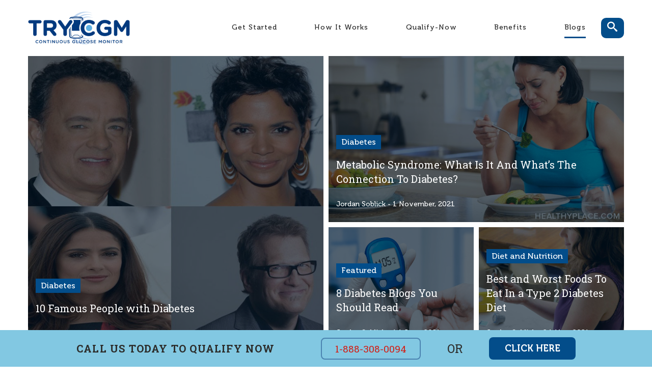

--- FILE ---
content_type: text/html; charset=UTF-8
request_url: https://trycgm.com/blog/page/21/?pp=17%3Fpp%3D27%3Fpp%3D12%3Fpp%3D18%3Fpp%3D25%3Fpp%3D11%3Fpp%3D23%3Fpp%3D29%3Fpp%3D16%3Fpp%3D21
body_size: 14357
content:
<!doctype html>
<html lang="en-US">
<head>
	<meta charset="UTF-8">
	<meta name="viewport" content="width=device-width, initial-scale=1">
	<link rel="profile" href="https://gmpg.org/xfn/11">
	<meta name="google-site-verification" content="dDJFicoiYe7bAUoNwdguoyi0rud3Q05Lu_lSz9ocinA" />
	<meta name='robots' content='index, follow, max-image-preview:large, max-snippet:-1, max-video-preview:-1' />
	<style>img:is([sizes="auto" i], [sizes^="auto," i]) { contain-intrinsic-size: 3000px 1500px }</style>
	
	<!-- This site is optimized with the Yoast SEO plugin v26.7 - https://yoast.com/wordpress/plugins/seo/ -->
	<title>Continuous Glucose Monitoring Blog | Try CGM</title>
	<meta name="description" content="Guide to Continuous Glucose Monitoring and why should you choose CGM." />
	<link rel="canonical" href="https://trycgm.com/blog/" />
	<meta property="og:locale" content="en_US" />
	<meta property="og:type" content="article" />
	<meta property="og:title" content="Continuous Glucose Monitoring Blog | Try CGM" />
	<meta property="og:description" content="Guide to Continuous Glucose Monitoring and why should you choose CGM." />
	<meta property="og:url" content="https://trycgm.com/blog/" />
	<meta property="og:site_name" content="Try CGM" />
	<meta property="article:modified_time" content="2020-06-22T05:09:22+00:00" />
	<meta name="twitter:card" content="summary_large_image" />
	<script type="application/ld+json" class="yoast-schema-graph">{"@context":"https://schema.org","@graph":[{"@type":"WebPage","@id":"https://trycgm.com/blog/","url":"https://trycgm.com/blog/","name":"Continuous Glucose Monitoring Blog | Try CGM","isPartOf":{"@id":"https://trycgm.com/#website"},"datePublished":"2020-03-04T16:56:33+00:00","dateModified":"2020-06-22T05:09:22+00:00","description":"Guide to Continuous Glucose Monitoring and why should you choose CGM.","inLanguage":"en-US","potentialAction":[{"@type":"ReadAction","target":["https://trycgm.com/blog/"]}]},{"@type":"WebSite","@id":"https://trycgm.com/#website","url":"https://trycgm.com/","name":"Try CGM","description":"Just another WordPress site","publisher":{"@id":"https://trycgm.com/#organization"},"potentialAction":[{"@type":"SearchAction","target":{"@type":"EntryPoint","urlTemplate":"https://trycgm.com/?s={search_term_string}"},"query-input":{"@type":"PropertyValueSpecification","valueRequired":true,"valueName":"search_term_string"}}],"inLanguage":"en-US"},{"@type":"Organization","@id":"https://trycgm.com/#organization","name":"Try CGM","url":"https://trycgm.com/","logo":{"@type":"ImageObject","inLanguage":"en-US","@id":"https://trycgm.com/#/schema/logo/image/","url":"https://trycgm.com/wp-content/uploads/2020/03/logo.png","contentUrl":"https://trycgm.com/wp-content/uploads/2020/03/logo.png","width":600,"height":300,"caption":"Try CGM"},"image":{"@id":"https://trycgm.com/#/schema/logo/image/"}}]}</script>
	<!-- / Yoast SEO plugin. -->


<link rel='dns-prefetch' href='//code.jquery.com' />
<link rel='dns-prefetch' href='//stackpath.bootstrapcdn.com' />
<link rel='dns-prefetch' href='//fonts.googleapis.com' />
<link rel="alternate" type="application/rss+xml" title="Try CGM &raquo; Feed" href="https://trycgm.com/feed/" />
<link rel="alternate" type="application/rss+xml" title="Try CGM &raquo; Comments Feed" href="https://trycgm.com/comments/feed/" />
		<!-- This site uses the Google Analytics by MonsterInsights plugin v9.11.1 - Using Analytics tracking - https://www.monsterinsights.com/ -->
		<!-- Note: MonsterInsights is not currently configured on this site. The site owner needs to authenticate with Google Analytics in the MonsterInsights settings panel. -->
					<!-- No tracking code set -->
				<!-- / Google Analytics by MonsterInsights -->
		<script type="text/javascript">
/* <![CDATA[ */
window._wpemojiSettings = {"baseUrl":"https:\/\/s.w.org\/images\/core\/emoji\/16.0.1\/72x72\/","ext":".png","svgUrl":"https:\/\/s.w.org\/images\/core\/emoji\/16.0.1\/svg\/","svgExt":".svg","source":{"concatemoji":"https:\/\/trycgm.com\/wp-includes\/js\/wp-emoji-release.min.js?ver=6.8.3"}};
/*! This file is auto-generated */
!function(s,n){var o,i,e;function c(e){try{var t={supportTests:e,timestamp:(new Date).valueOf()};sessionStorage.setItem(o,JSON.stringify(t))}catch(e){}}function p(e,t,n){e.clearRect(0,0,e.canvas.width,e.canvas.height),e.fillText(t,0,0);var t=new Uint32Array(e.getImageData(0,0,e.canvas.width,e.canvas.height).data),a=(e.clearRect(0,0,e.canvas.width,e.canvas.height),e.fillText(n,0,0),new Uint32Array(e.getImageData(0,0,e.canvas.width,e.canvas.height).data));return t.every(function(e,t){return e===a[t]})}function u(e,t){e.clearRect(0,0,e.canvas.width,e.canvas.height),e.fillText(t,0,0);for(var n=e.getImageData(16,16,1,1),a=0;a<n.data.length;a++)if(0!==n.data[a])return!1;return!0}function f(e,t,n,a){switch(t){case"flag":return n(e,"\ud83c\udff3\ufe0f\u200d\u26a7\ufe0f","\ud83c\udff3\ufe0f\u200b\u26a7\ufe0f")?!1:!n(e,"\ud83c\udde8\ud83c\uddf6","\ud83c\udde8\u200b\ud83c\uddf6")&&!n(e,"\ud83c\udff4\udb40\udc67\udb40\udc62\udb40\udc65\udb40\udc6e\udb40\udc67\udb40\udc7f","\ud83c\udff4\u200b\udb40\udc67\u200b\udb40\udc62\u200b\udb40\udc65\u200b\udb40\udc6e\u200b\udb40\udc67\u200b\udb40\udc7f");case"emoji":return!a(e,"\ud83e\udedf")}return!1}function g(e,t,n,a){var r="undefined"!=typeof WorkerGlobalScope&&self instanceof WorkerGlobalScope?new OffscreenCanvas(300,150):s.createElement("canvas"),o=r.getContext("2d",{willReadFrequently:!0}),i=(o.textBaseline="top",o.font="600 32px Arial",{});return e.forEach(function(e){i[e]=t(o,e,n,a)}),i}function t(e){var t=s.createElement("script");t.src=e,t.defer=!0,s.head.appendChild(t)}"undefined"!=typeof Promise&&(o="wpEmojiSettingsSupports",i=["flag","emoji"],n.supports={everything:!0,everythingExceptFlag:!0},e=new Promise(function(e){s.addEventListener("DOMContentLoaded",e,{once:!0})}),new Promise(function(t){var n=function(){try{var e=JSON.parse(sessionStorage.getItem(o));if("object"==typeof e&&"number"==typeof e.timestamp&&(new Date).valueOf()<e.timestamp+604800&&"object"==typeof e.supportTests)return e.supportTests}catch(e){}return null}();if(!n){if("undefined"!=typeof Worker&&"undefined"!=typeof OffscreenCanvas&&"undefined"!=typeof URL&&URL.createObjectURL&&"undefined"!=typeof Blob)try{var e="postMessage("+g.toString()+"("+[JSON.stringify(i),f.toString(),p.toString(),u.toString()].join(",")+"));",a=new Blob([e],{type:"text/javascript"}),r=new Worker(URL.createObjectURL(a),{name:"wpTestEmojiSupports"});return void(r.onmessage=function(e){c(n=e.data),r.terminate(),t(n)})}catch(e){}c(n=g(i,f,p,u))}t(n)}).then(function(e){for(var t in e)n.supports[t]=e[t],n.supports.everything=n.supports.everything&&n.supports[t],"flag"!==t&&(n.supports.everythingExceptFlag=n.supports.everythingExceptFlag&&n.supports[t]);n.supports.everythingExceptFlag=n.supports.everythingExceptFlag&&!n.supports.flag,n.DOMReady=!1,n.readyCallback=function(){n.DOMReady=!0}}).then(function(){return e}).then(function(){var e;n.supports.everything||(n.readyCallback(),(e=n.source||{}).concatemoji?t(e.concatemoji):e.wpemoji&&e.twemoji&&(t(e.twemoji),t(e.wpemoji)))}))}((window,document),window._wpemojiSettings);
/* ]]> */
</script>
<style id='wp-emoji-styles-inline-css' type='text/css'>

	img.wp-smiley, img.emoji {
		display: inline !important;
		border: none !important;
		box-shadow: none !important;
		height: 1em !important;
		width: 1em !important;
		margin: 0 0.07em !important;
		vertical-align: -0.1em !important;
		background: none !important;
		padding: 0 !important;
	}
</style>
<link rel='stylesheet' id='wp-block-library-css' href='https://trycgm.com/wp-includes/css/dist/block-library/style.min.css?ver=6.8.3' type='text/css' media='all' />
<style id='classic-theme-styles-inline-css' type='text/css'>
/*! This file is auto-generated */
.wp-block-button__link{color:#fff;background-color:#32373c;border-radius:9999px;box-shadow:none;text-decoration:none;padding:calc(.667em + 2px) calc(1.333em + 2px);font-size:1.125em}.wp-block-file__button{background:#32373c;color:#fff;text-decoration:none}
</style>
<style id='global-styles-inline-css' type='text/css'>
:root{--wp--preset--aspect-ratio--square: 1;--wp--preset--aspect-ratio--4-3: 4/3;--wp--preset--aspect-ratio--3-4: 3/4;--wp--preset--aspect-ratio--3-2: 3/2;--wp--preset--aspect-ratio--2-3: 2/3;--wp--preset--aspect-ratio--16-9: 16/9;--wp--preset--aspect-ratio--9-16: 9/16;--wp--preset--color--black: #000000;--wp--preset--color--cyan-bluish-gray: #abb8c3;--wp--preset--color--white: #ffffff;--wp--preset--color--pale-pink: #f78da7;--wp--preset--color--vivid-red: #cf2e2e;--wp--preset--color--luminous-vivid-orange: #ff6900;--wp--preset--color--luminous-vivid-amber: #fcb900;--wp--preset--color--light-green-cyan: #7bdcb5;--wp--preset--color--vivid-green-cyan: #00d084;--wp--preset--color--pale-cyan-blue: #8ed1fc;--wp--preset--color--vivid-cyan-blue: #0693e3;--wp--preset--color--vivid-purple: #9b51e0;--wp--preset--gradient--vivid-cyan-blue-to-vivid-purple: linear-gradient(135deg,rgba(6,147,227,1) 0%,rgb(155,81,224) 100%);--wp--preset--gradient--light-green-cyan-to-vivid-green-cyan: linear-gradient(135deg,rgb(122,220,180) 0%,rgb(0,208,130) 100%);--wp--preset--gradient--luminous-vivid-amber-to-luminous-vivid-orange: linear-gradient(135deg,rgba(252,185,0,1) 0%,rgba(255,105,0,1) 100%);--wp--preset--gradient--luminous-vivid-orange-to-vivid-red: linear-gradient(135deg,rgba(255,105,0,1) 0%,rgb(207,46,46) 100%);--wp--preset--gradient--very-light-gray-to-cyan-bluish-gray: linear-gradient(135deg,rgb(238,238,238) 0%,rgb(169,184,195) 100%);--wp--preset--gradient--cool-to-warm-spectrum: linear-gradient(135deg,rgb(74,234,220) 0%,rgb(151,120,209) 20%,rgb(207,42,186) 40%,rgb(238,44,130) 60%,rgb(251,105,98) 80%,rgb(254,248,76) 100%);--wp--preset--gradient--blush-light-purple: linear-gradient(135deg,rgb(255,206,236) 0%,rgb(152,150,240) 100%);--wp--preset--gradient--blush-bordeaux: linear-gradient(135deg,rgb(254,205,165) 0%,rgb(254,45,45) 50%,rgb(107,0,62) 100%);--wp--preset--gradient--luminous-dusk: linear-gradient(135deg,rgb(255,203,112) 0%,rgb(199,81,192) 50%,rgb(65,88,208) 100%);--wp--preset--gradient--pale-ocean: linear-gradient(135deg,rgb(255,245,203) 0%,rgb(182,227,212) 50%,rgb(51,167,181) 100%);--wp--preset--gradient--electric-grass: linear-gradient(135deg,rgb(202,248,128) 0%,rgb(113,206,126) 100%);--wp--preset--gradient--midnight: linear-gradient(135deg,rgb(2,3,129) 0%,rgb(40,116,252) 100%);--wp--preset--font-size--small: 13px;--wp--preset--font-size--medium: 20px;--wp--preset--font-size--large: 36px;--wp--preset--font-size--x-large: 42px;--wp--preset--spacing--20: 0.44rem;--wp--preset--spacing--30: 0.67rem;--wp--preset--spacing--40: 1rem;--wp--preset--spacing--50: 1.5rem;--wp--preset--spacing--60: 2.25rem;--wp--preset--spacing--70: 3.38rem;--wp--preset--spacing--80: 5.06rem;--wp--preset--shadow--natural: 6px 6px 9px rgba(0, 0, 0, 0.2);--wp--preset--shadow--deep: 12px 12px 50px rgba(0, 0, 0, 0.4);--wp--preset--shadow--sharp: 6px 6px 0px rgba(0, 0, 0, 0.2);--wp--preset--shadow--outlined: 6px 6px 0px -3px rgba(255, 255, 255, 1), 6px 6px rgba(0, 0, 0, 1);--wp--preset--shadow--crisp: 6px 6px 0px rgba(0, 0, 0, 1);}:where(.is-layout-flex){gap: 0.5em;}:where(.is-layout-grid){gap: 0.5em;}body .is-layout-flex{display: flex;}.is-layout-flex{flex-wrap: wrap;align-items: center;}.is-layout-flex > :is(*, div){margin: 0;}body .is-layout-grid{display: grid;}.is-layout-grid > :is(*, div){margin: 0;}:where(.wp-block-columns.is-layout-flex){gap: 2em;}:where(.wp-block-columns.is-layout-grid){gap: 2em;}:where(.wp-block-post-template.is-layout-flex){gap: 1.25em;}:where(.wp-block-post-template.is-layout-grid){gap: 1.25em;}.has-black-color{color: var(--wp--preset--color--black) !important;}.has-cyan-bluish-gray-color{color: var(--wp--preset--color--cyan-bluish-gray) !important;}.has-white-color{color: var(--wp--preset--color--white) !important;}.has-pale-pink-color{color: var(--wp--preset--color--pale-pink) !important;}.has-vivid-red-color{color: var(--wp--preset--color--vivid-red) !important;}.has-luminous-vivid-orange-color{color: var(--wp--preset--color--luminous-vivid-orange) !important;}.has-luminous-vivid-amber-color{color: var(--wp--preset--color--luminous-vivid-amber) !important;}.has-light-green-cyan-color{color: var(--wp--preset--color--light-green-cyan) !important;}.has-vivid-green-cyan-color{color: var(--wp--preset--color--vivid-green-cyan) !important;}.has-pale-cyan-blue-color{color: var(--wp--preset--color--pale-cyan-blue) !important;}.has-vivid-cyan-blue-color{color: var(--wp--preset--color--vivid-cyan-blue) !important;}.has-vivid-purple-color{color: var(--wp--preset--color--vivid-purple) !important;}.has-black-background-color{background-color: var(--wp--preset--color--black) !important;}.has-cyan-bluish-gray-background-color{background-color: var(--wp--preset--color--cyan-bluish-gray) !important;}.has-white-background-color{background-color: var(--wp--preset--color--white) !important;}.has-pale-pink-background-color{background-color: var(--wp--preset--color--pale-pink) !important;}.has-vivid-red-background-color{background-color: var(--wp--preset--color--vivid-red) !important;}.has-luminous-vivid-orange-background-color{background-color: var(--wp--preset--color--luminous-vivid-orange) !important;}.has-luminous-vivid-amber-background-color{background-color: var(--wp--preset--color--luminous-vivid-amber) !important;}.has-light-green-cyan-background-color{background-color: var(--wp--preset--color--light-green-cyan) !important;}.has-vivid-green-cyan-background-color{background-color: var(--wp--preset--color--vivid-green-cyan) !important;}.has-pale-cyan-blue-background-color{background-color: var(--wp--preset--color--pale-cyan-blue) !important;}.has-vivid-cyan-blue-background-color{background-color: var(--wp--preset--color--vivid-cyan-blue) !important;}.has-vivid-purple-background-color{background-color: var(--wp--preset--color--vivid-purple) !important;}.has-black-border-color{border-color: var(--wp--preset--color--black) !important;}.has-cyan-bluish-gray-border-color{border-color: var(--wp--preset--color--cyan-bluish-gray) !important;}.has-white-border-color{border-color: var(--wp--preset--color--white) !important;}.has-pale-pink-border-color{border-color: var(--wp--preset--color--pale-pink) !important;}.has-vivid-red-border-color{border-color: var(--wp--preset--color--vivid-red) !important;}.has-luminous-vivid-orange-border-color{border-color: var(--wp--preset--color--luminous-vivid-orange) !important;}.has-luminous-vivid-amber-border-color{border-color: var(--wp--preset--color--luminous-vivid-amber) !important;}.has-light-green-cyan-border-color{border-color: var(--wp--preset--color--light-green-cyan) !important;}.has-vivid-green-cyan-border-color{border-color: var(--wp--preset--color--vivid-green-cyan) !important;}.has-pale-cyan-blue-border-color{border-color: var(--wp--preset--color--pale-cyan-blue) !important;}.has-vivid-cyan-blue-border-color{border-color: var(--wp--preset--color--vivid-cyan-blue) !important;}.has-vivid-purple-border-color{border-color: var(--wp--preset--color--vivid-purple) !important;}.has-vivid-cyan-blue-to-vivid-purple-gradient-background{background: var(--wp--preset--gradient--vivid-cyan-blue-to-vivid-purple) !important;}.has-light-green-cyan-to-vivid-green-cyan-gradient-background{background: var(--wp--preset--gradient--light-green-cyan-to-vivid-green-cyan) !important;}.has-luminous-vivid-amber-to-luminous-vivid-orange-gradient-background{background: var(--wp--preset--gradient--luminous-vivid-amber-to-luminous-vivid-orange) !important;}.has-luminous-vivid-orange-to-vivid-red-gradient-background{background: var(--wp--preset--gradient--luminous-vivid-orange-to-vivid-red) !important;}.has-very-light-gray-to-cyan-bluish-gray-gradient-background{background: var(--wp--preset--gradient--very-light-gray-to-cyan-bluish-gray) !important;}.has-cool-to-warm-spectrum-gradient-background{background: var(--wp--preset--gradient--cool-to-warm-spectrum) !important;}.has-blush-light-purple-gradient-background{background: var(--wp--preset--gradient--blush-light-purple) !important;}.has-blush-bordeaux-gradient-background{background: var(--wp--preset--gradient--blush-bordeaux) !important;}.has-luminous-dusk-gradient-background{background: var(--wp--preset--gradient--luminous-dusk) !important;}.has-pale-ocean-gradient-background{background: var(--wp--preset--gradient--pale-ocean) !important;}.has-electric-grass-gradient-background{background: var(--wp--preset--gradient--electric-grass) !important;}.has-midnight-gradient-background{background: var(--wp--preset--gradient--midnight) !important;}.has-small-font-size{font-size: var(--wp--preset--font-size--small) !important;}.has-medium-font-size{font-size: var(--wp--preset--font-size--medium) !important;}.has-large-font-size{font-size: var(--wp--preset--font-size--large) !important;}.has-x-large-font-size{font-size: var(--wp--preset--font-size--x-large) !important;}
:where(.wp-block-post-template.is-layout-flex){gap: 1.25em;}:where(.wp-block-post-template.is-layout-grid){gap: 1.25em;}
:where(.wp-block-columns.is-layout-flex){gap: 2em;}:where(.wp-block-columns.is-layout-grid){gap: 2em;}
:root :where(.wp-block-pullquote){font-size: 1.5em;line-height: 1.6;}
</style>
<link rel='stylesheet' id='contact-form-7-css' href='https://trycgm.com/wp-content/plugins/contact-form-7/includes/css/styles.css?ver=6.1.4' type='text/css' media='all' />
<link rel='stylesheet' id='woocommerce-layout-css' href='https://trycgm.com/wp-content/plugins/woocommerce/assets/css/woocommerce-layout.css?ver=10.4.3' type='text/css' media='all' />
<link rel='stylesheet' id='woocommerce-smallscreen-css' href='https://trycgm.com/wp-content/plugins/woocommerce/assets/css/woocommerce-smallscreen.css?ver=10.4.3' type='text/css' media='only screen and (max-width: 768px)' />
<link rel='stylesheet' id='woocommerce-general-css' href='https://trycgm.com/wp-content/plugins/woocommerce/assets/css/woocommerce.css?ver=10.4.3' type='text/css' media='all' />
<style id='woocommerce-inline-inline-css' type='text/css'>
.woocommerce form .form-row .required { visibility: visible; }
</style>
<link rel='stylesheet' id='font-roboto-css' href='https://fonts.googleapis.com/css?family=Roboto+Slab%3A400%2C500%2C600%2C700&#038;display=swap&#038;ver=6.8.3' type='text/css' media='all' />
<link rel='stylesheet' id='slick-slider-css-css' href='https://trycgm.com/wp-content/themes/try-cgm/css/slick.css?ver=6.8.3' type='text/css' media='all' />
<link rel='stylesheet' id='bootstrap-css-css' href='https://trycgm.com/wp-content/themes/try-cgm/css/bootstrap.min.css?ver=6.8.3' type='text/css' media='all' />
<link rel='stylesheet' id='try-cgm-style-css' href='https://trycgm.com/wp-content/themes/try-cgm/style.css?ver=6.8.3' type='text/css' media='all' />
<script type="text/javascript" src="https://trycgm.com/wp-includes/js/jquery/jquery.min.js?ver=3.7.1" id="jquery-core-js"></script>
<script type="text/javascript" src="https://trycgm.com/wp-includes/js/jquery/jquery-migrate.min.js?ver=3.4.1" id="jquery-migrate-js"></script>
<script type="text/javascript" src="https://trycgm.com/wp-content/plugins/woocommerce/assets/js/jquery-blockui/jquery.blockUI.min.js?ver=2.7.0-wc.10.4.3" id="wc-jquery-blockui-js" defer="defer" data-wp-strategy="defer"></script>
<script type="text/javascript" id="wc-add-to-cart-js-extra">
/* <![CDATA[ */
var wc_add_to_cart_params = {"ajax_url":"\/wp-admin\/admin-ajax.php","wc_ajax_url":"\/?wc-ajax=%%endpoint%%","i18n_view_cart":"View cart","cart_url":"https:\/\/trycgm.com\/cart\/","is_cart":"","cart_redirect_after_add":"no"};
/* ]]> */
</script>
<script type="text/javascript" src="https://trycgm.com/wp-content/plugins/woocommerce/assets/js/frontend/add-to-cart.min.js?ver=10.4.3" id="wc-add-to-cart-js" defer="defer" data-wp-strategy="defer"></script>
<script type="text/javascript" src="https://trycgm.com/wp-content/plugins/woocommerce/assets/js/js-cookie/js.cookie.min.js?ver=2.1.4-wc.10.4.3" id="wc-js-cookie-js" defer="defer" data-wp-strategy="defer"></script>
<script type="text/javascript" id="woocommerce-js-extra">
/* <![CDATA[ */
var woocommerce_params = {"ajax_url":"\/wp-admin\/admin-ajax.php","wc_ajax_url":"\/?wc-ajax=%%endpoint%%","i18n_password_show":"Show password","i18n_password_hide":"Hide password"};
/* ]]> */
</script>
<script type="text/javascript" src="https://trycgm.com/wp-content/plugins/woocommerce/assets/js/frontend/woocommerce.min.js?ver=10.4.3" id="woocommerce-js" defer="defer" data-wp-strategy="defer"></script>
<link rel="https://api.w.org/" href="https://trycgm.com/wp-json/" /><link rel="alternate" title="JSON" type="application/json" href="https://trycgm.com/wp-json/wp/v2/pages/26" /><link rel="EditURI" type="application/rsd+xml" title="RSD" href="https://trycgm.com/xmlrpc.php?rsd" />
<meta name="generator" content="WordPress 6.8.3" />
<meta name="generator" content="WooCommerce 10.4.3" />
<link rel='shortlink' href='https://trycgm.com/?p=26' />
<link rel="alternate" title="oEmbed (JSON)" type="application/json+oembed" href="https://trycgm.com/wp-json/oembed/1.0/embed?url=https%3A%2F%2Ftrycgm.com%2Fblog%2F" />
<link rel="alternate" title="oEmbed (XML)" type="text/xml+oembed" href="https://trycgm.com/wp-json/oembed/1.0/embed?url=https%3A%2F%2Ftrycgm.com%2Fblog%2F&#038;format=xml" />
	<noscript><style>.woocommerce-product-gallery{ opacity: 1 !important; }</style></noscript>
	<link rel="icon" href="https://trycgm.com/wp-content/uploads/2020/03/favicon.png" sizes="32x32" />
<link rel="icon" href="https://trycgm.com/wp-content/uploads/2020/03/favicon.png" sizes="192x192" />
<link rel="apple-touch-icon" href="https://trycgm.com/wp-content/uploads/2020/03/favicon.png" />
<meta name="msapplication-TileImage" content="https://trycgm.com/wp-content/uploads/2020/03/favicon.png" />
		<style type="text/css" id="wp-custom-css">
			#wpforms-760-field_21-container{
	display: none;
}		</style>
		<!-- Global site tag (gtag.js) - Google Analytics -->
<script async src="https://www.googletagmanager.com/gtag/js?id=UA-170116060-1"></script>
<script>
  window.dataLayer = window.dataLayer || [];
  function gtag(){dataLayer.push(arguments);}
  gtag('js', new Date());

  gtag('config', 'UA-170116060-1');
</script>
<!-- Google Tag Manager -->
    <script>(function(w,d,s,l,i){w[l]=w[l]||[];w[l].push({'gtm.start':
                new Date().getTime(),event:'gtm.js'});var f=d.getElementsByTagName(s)[0],
            j=d.createElement(s),dl=l!='dataLayer'?'&l='+l:'';j.async=true;j.src=
            'https://www.googletagmanager.com/gtm.js?id='+i+dl;f.parentNode.insertBefore(j,f);
        })(window,document,'script','dataLayer','GTM-P5376VK');
    </script>
    <!-- End Google Tag Manager -->
</head>
<body class="paged wp-singular page-template page-template-blog page-template-blog-php page page-id-26 wp-custom-logo paged-21 page-paged-21 wp-theme-try-cgm theme-try-cgm woocommerce-no-js no-sidebar">
<!-- Google Tag Manager (noscript) -->
<noscript><iframe src="https://www.googletagmanager.com/ns.html?id=GTM-P5376VK"
                  height="0" width="0" style="display:none;visibility:hidden"></iframe></noscript>
<!-- End Google Tag Manager (noscript) -->
	<div id="wrapper">
	<header id="header">
		<div class="container position-relative">
			<div class="row align-items-center header-block">
				<div class="col-5 col-md-4">
					<div class="logo">
						<a href="https://trycgm.com/" class="custom-logo-link" rel="home"><img width="600" height="300" src="https://trycgm.com/wp-content/uploads/2020/03/logo.png" class="custom-logo" alt="Try CGM" decoding="async" fetchpriority="high" srcset="https://trycgm.com/wp-content/uploads/2020/03/logo.png 600w, https://trycgm.com/wp-content/uploads/2020/03/logo-300x150.png 300w" sizes="(max-width: 600px) 100vw, 600px" /></a>					</div>
				</div>
				<div class="col-7 col-md-8 d-flex justify-content-end align-items-center">
					<nav class="navbar navbar-expand-lg">
						<button class="navbar-toggler d-lg-none" type="button" data-toggle="collapse" data-target="#navbar" aria-controls="navbar" aria-expanded="false" aria-label="Toggle navigation">
							<span class="bar top"></span>
							<span class="bar middle"></span>
							<span class="bar bottom"></span>
						</button>
						<div class="collapse navbar-collapse" id="navbar">
						<ul id="primary-menu" class="navbar-nav mb-2 mb-lg-0"><li id="menu-item-13" class="menu-item menu-item-type-post_type menu-item-object-page menu-item-home menu-item-13"><a href="https://trycgm.com/">Get Started</a></li>
<li id="menu-item-1281" class="menu-item menu-item-type-post_type menu-item-object-page menu-item-1281"><a href="https://trycgm.com/how-it-works/">How It Works</a></li>
<li id="menu-item-939" class="menu-item menu-item-type-post_type menu-item-object-page menu-item-939"><a href="https://trycgm.com/qualify/">Qualify-Now</a></li>
<li id="menu-item-1090" class="menu-item menu-item-type-post_type menu-item-object-page menu-item-1090"><a href="https://trycgm.com/benefits/">Benefits</a></li>
<li id="menu-item-1429" class="menu-item menu-item-type-post_type menu-item-object-page current-menu-item page_item page-item-26 current_page_item menu-item-1429"><a href="https://trycgm.com/blog/" aria-current="page">Blogs</a></li>
</ul>							<form method="get" class="mobile-search d-lg-none position-relative" action="https://trycgm.com/">
								<input class="form-control" type="search" name="s" id="search" required placeholder="Search" value="">
								
								<button type="submit" id="searchsubmit" class="icon-search"></button>
							</form>
						</div>
						<div class="search-hol d-none d-lg-block">
							<a id="search-oppener" href="javascript:;" class="search icon-search text-white">
								<span class=""></span>
							</a>
						</div>
					</nav>
				</div>
			</div>
			<form class="form-slide position-absolute text-center p-3 d-none d-lg-block" action="https://trycgm.com/" method="get">
				<input type="search" name="s" class="search w-100 bg-white p-2 mb-3" required placeholder="Search" value="">
			 
				<button class="btn text-uppercase" type="submit">search</button>
			</form>
		</div>
	</header>
	<main> 
<!-- blog section -->
 <!-- Blogs Block -->
 <div class="mainbloglisting overflow-hidden">
    <div class="container">
      <div class="row">
              <div class="col-lg-6">
          <a href="https://trycgm.com/2022/05/16/10-famous-people-with-diabetes/" class="blog-hol overflow-hidden d-block position-relative" id="post-1699">
            <div class="img-hol">
                          <img src="https://trycgm.com/wp-content/uploads/2022/05/10-Famous-People-with-Diabetes.jpg" alt="blog post">
            </div>
            <div class="blog-content">
            <span class="lable mb-3 d-inline-block">Diabetes</span>              <strong class="blog-title d-block">10 Famous People with Diabetes</strong>
              <div class="meta-area mb-4">
                <span class="byline">Jordan Soblick</span>
                <span class="post-on">- 16 May, 2022</span>
              </div>
            </div>
          </a> 
        </div>
                <div class="col-lg-6">
          <div class="row multi-blogs">
            <div class="col-12">
              <a href="https://trycgm.com/2021/11/01/metabolic-syndrome-what-is-it-and-whats-the-connection-to-diabetes/" class="blog-hol overflow-hidden d-block position-relative" id="post-1624">
                <div class="img-hol">
                                <img src="https://trycgm.com/wp-content/uploads/2021/11/metabolic-bipolar-schizophrenia.jpg" alt="blog post">
                </div>
                <div class="blog-content">
                <span class="lable mb-3 d-inline-block">Diabetes</span>                  <strong class="blog-title d-block">Metabolic Syndrome: What Is It And What’s The Connection To Diabetes?</strong>
                  <div class="meta-area mb-4">
                    <span class="byline">Jordan Soblick</span>
                    <span class="post-on">- 1 November, 2021</span>
                  </div>
                </div>
              </a> 
            </div>
                        <div class="col-12 last-blog">
              <div class="row">
                <div class="col-lg-6 mb-2 mb-lg-0">
                  <a href="https://trycgm.com/2021/06/14/8-diabetes-blogs-you-should-read/" class="blog-hol overflow-hidden d-block position-relative" id="post-1629">
                    <div class="img-hol">
                    									  <img src="https://trycgm.com/wp-content/uploads/2021/06/8-DIABETES-BLOGS-YOU-SHOULD-READ.png" alt="blog post">
                    </div>
                    <div class="blog-content">
                    <span class="lable mb-3 d-inline-block">Featured</span>                      <strong class="blog-title d-block">8 Diabetes Blogs You Should Read</strong>
                      <div class="meta-area mb-4">
                        <span class="byline">Jordan Soblick</span>
                        <span class="post-on">- 14 June, 2021</span>
                      </div>
                    </div>
                  </a> 
                </div>
                                <div class="col-lg-6">
                  <a href="https://trycgm.com/2021/05/24/best-and-worst-foods-to-eat-type-2-diabetes-diet/" class="blog-hol overflow-hidden d-block position-relative" id="post-1622">
                    <div class="img-hol">
                      <img src="https://trycgm.com/wp-content/themes/try-cgm/images/blog02.jpg" alt="blog post">
                    </div>
                    <div class="blog-content">
                    <span class="lable mb-3 d-inline-block">Diet and Nutrition</span>                      <strong class="blog-title d-block">Best and Worst Foods To Eat In a Type 2 Diabetes Diet</strong>
                      <div class="meta-area mb-4">
                        <span class="byline">Jordan Soblick</span>
                        <span class="post-on">- 24 May, 2021</span>
                      </div>
                    </div>
                  </a> 
                </div>
              </div>
            </div>
          </div>
        </div>
              </div>
    </div>
  </div>
  <!-- News Block -->
  
  <section class="morenews-block overflow-hidden">
    <div class="container">
      <div class="row">
        <div class="col-12">
          <div class="title text-center">
            <h1 class="position-relative">More News</h1>
          </div>
        </div>
      </div>
      <div class="row blog">
      
        <div class="col-md-6 col-lg-4 mb-5">
          <div class="news-hol" id="post-1544">
            <a href="https://trycgm.com/2020/11/09/type-2-diabetes-symptoms/" class="news-img d-block position-relative">
                            <img class="w-100" src="" alt="news">
            </a>
            <div class="news-description">
              <div class="date d-flex align-items-center justify-content-start mb-4">
                <span>9 November, 2020</span>
                <span>By Jordan Soblick</span>
              </div>
              <a href="https://trycgm.com/2020/11/09/type-2-diabetes-symptoms/" class="border-0 d-block news-title text-uppercase mb-4">Type 2 Diabetes Symptoms</a>
              <p>As with most chronic conditions, type 2 diabetes can seemingly develop overnight. However, the reality is that type 2 diabetes can be well on its way before you start noticing any symptoms. Even when common symptoms appear, many people may attribute them to other, less serious problems, not thinking that they are in danger of [&hellip;]</p>
              <a class="learnmore text-uppercase" href="https://trycgm.com/2020/11/09/type-2-diabetes-symptoms/">learn more</a>
            </div>
          </div>
        </div>

        
        <div class="col-md-6 col-lg-4 mb-5">
          <div class="news-hol" id="post-1538">
            <a href="https://trycgm.com/2020/11/02/type-1-diabetes-symptoms/" class="news-img d-block position-relative">
                            <img class="w-100" src="" alt="news">
            </a>
            <div class="news-description">
              <div class="date d-flex align-items-center justify-content-start mb-4">
                <span>2 November, 2020</span>
                <span>By Jordan Soblick</span>
              </div>
              <a href="https://trycgm.com/2020/11/02/type-1-diabetes-symptoms/" class="border-0 d-block news-title text-uppercase mb-4">Type 1 Diabetes Symptoms</a>
              <p>You know when you don’t feel right. While you may not understand why you feel the way you do, you can tell that something is off, that you’re not yourself. That is the way many illnesses work; from a tickle in the throat to pain to fatigue, your body lets you know when there’s a [&hellip;]</p>
              <a class="learnmore text-uppercase" href="https://trycgm.com/2020/11/02/type-1-diabetes-symptoms/">learn more</a>
            </div>
          </div>
        </div>

        
        <div class="col-md-6 col-lg-4 mb-5">
          <div class="news-hol" id="post-1536">
            <a href="https://trycgm.com/2020/10/26/how-do-i-get-diagnosed-with-diabetes/" class="news-img d-block position-relative">
                            <img class="w-100" src="" alt="news">
            </a>
            <div class="news-description">
              <div class="date d-flex align-items-center justify-content-start mb-4">
                <span>26 October, 2020</span>
                <span>By Jordan Soblick</span>
              </div>
              <a href="https://trycgm.com/2020/10/26/how-do-i-get-diagnosed-with-diabetes/" class="border-0 d-block news-title text-uppercase mb-4">How Do I Get Diagnosed With Diabetes?</a>
              <p>For many people with diabetes, the hardest part of living with the condition comes at the beginning. Receiving a diagnosis of diabetes can be shocking and scary. Not only is getting such news unexpected, but it also raises countless questions and worries about what the future will look like. But getting a diagnosis is the [&hellip;]</p>
              <a class="learnmore text-uppercase" href="https://trycgm.com/2020/10/26/how-do-i-get-diagnosed-with-diabetes/">learn more</a>
            </div>
          </div>
        </div>

        
           <div class="row">
            <div class="col-12">
              <nav aria-label="...">
                <ul class="pagination justify-content-center align-items-center flex-wrap">
                  <li class="page-item">
                  <a class="page-link" href="https://trycgm.com/blog/page/20/?pp=17%3Fpp%3D27%3Fpp%3D12%3Fpp%3D18%3Fpp%3D25%3Fpp%3D11%3Fpp%3D23%3Fpp%3D29%3Fpp%3D16%3Fpp%3D21?pp=20" aria-label="Previous"><span aria-hidden="true">&laquo;</span></a></li><li class="page-item"><a class="page-link" href="https://trycgm.com/blog/?pp=17%3Fpp%3D27%3Fpp%3D12%3Fpp%3D18%3Fpp%3D25%3Fpp%3D11%3Fpp%3D23%3Fpp%3D29%3Fpp%3D16%3Fpp%3D21?pp=1">1</a><li><li class="page-item"><a class="page-link" href="https://trycgm.com/blog/page/2/?pp=17%3Fpp%3D27%3Fpp%3D12%3Fpp%3D18%3Fpp%3D25%3Fpp%3D11%3Fpp%3D23%3Fpp%3D29%3Fpp%3D16%3Fpp%3D21?pp=2">2</a><li><li class="page-item"><a class="page-link" href="https://trycgm.com/blog/page/3/?pp=17%3Fpp%3D27%3Fpp%3D12%3Fpp%3D18%3Fpp%3D25%3Fpp%3D11%3Fpp%3D23%3Fpp%3D29%3Fpp%3D16%3Fpp%3D21?pp=3">3</a><li><li class="page-item"><a class="page-link" href="https://trycgm.com/blog/page/4/?pp=17%3Fpp%3D27%3Fpp%3D12%3Fpp%3D18%3Fpp%3D25%3Fpp%3D11%3Fpp%3D23%3Fpp%3D29%3Fpp%3D16%3Fpp%3D21?pp=4">4</a><li><li class="page-item"><a class="page-link" href="https://trycgm.com/blog/page/5/?pp=17%3Fpp%3D27%3Fpp%3D12%3Fpp%3D18%3Fpp%3D25%3Fpp%3D11%3Fpp%3D23%3Fpp%3D29%3Fpp%3D16%3Fpp%3D21?pp=5">5</a><li><li class="page-item"><a class="page-link" href="https://trycgm.com/blog/page/6/?pp=17%3Fpp%3D27%3Fpp%3D12%3Fpp%3D18%3Fpp%3D25%3Fpp%3D11%3Fpp%3D23%3Fpp%3D29%3Fpp%3D16%3Fpp%3D21?pp=6">6</a><li><li class="page-item"><a class="page-link" href="https://trycgm.com/blog/page/7/?pp=17%3Fpp%3D27%3Fpp%3D12%3Fpp%3D18%3Fpp%3D25%3Fpp%3D11%3Fpp%3D23%3Fpp%3D29%3Fpp%3D16%3Fpp%3D21?pp=7">7</a><li><li class="page-item"><a class="page-link" href="https://trycgm.com/blog/page/8/?pp=17%3Fpp%3D27%3Fpp%3D12%3Fpp%3D18%3Fpp%3D25%3Fpp%3D11%3Fpp%3D23%3Fpp%3D29%3Fpp%3D16%3Fpp%3D21?pp=8">8</a><li><li class="page-item"><a class="page-link" href="https://trycgm.com/blog/page/9/?pp=17%3Fpp%3D27%3Fpp%3D12%3Fpp%3D18%3Fpp%3D25%3Fpp%3D11%3Fpp%3D23%3Fpp%3D29%3Fpp%3D16%3Fpp%3D21?pp=9">9</a><li><li class="page-item"><a class="page-link" href="https://trycgm.com/blog/page/10/?pp=17%3Fpp%3D27%3Fpp%3D12%3Fpp%3D18%3Fpp%3D25%3Fpp%3D11%3Fpp%3D23%3Fpp%3D29%3Fpp%3D16%3Fpp%3D21?pp=10">10</a><li><li class="page-item"><a class="page-link" href="https://trycgm.com/blog/page/11/?pp=17%3Fpp%3D27%3Fpp%3D12%3Fpp%3D18%3Fpp%3D25%3Fpp%3D11%3Fpp%3D23%3Fpp%3D29%3Fpp%3D16%3Fpp%3D21?pp=11">11</a><li><li class="page-item"><a class="page-link" href="https://trycgm.com/blog/page/12/?pp=17%3Fpp%3D27%3Fpp%3D12%3Fpp%3D18%3Fpp%3D25%3Fpp%3D11%3Fpp%3D23%3Fpp%3D29%3Fpp%3D16%3Fpp%3D21?pp=12">12</a><li><li class="page-item"><a class="page-link" href="https://trycgm.com/blog/page/13/?pp=17%3Fpp%3D27%3Fpp%3D12%3Fpp%3D18%3Fpp%3D25%3Fpp%3D11%3Fpp%3D23%3Fpp%3D29%3Fpp%3D16%3Fpp%3D21?pp=13">13</a><li><li class="page-item"><a class="page-link" href="https://trycgm.com/blog/page/14/?pp=17%3Fpp%3D27%3Fpp%3D12%3Fpp%3D18%3Fpp%3D25%3Fpp%3D11%3Fpp%3D23%3Fpp%3D29%3Fpp%3D16%3Fpp%3D21?pp=14">14</a><li><li class="page-item"><a class="page-link" href="https://trycgm.com/blog/page/15/?pp=17%3Fpp%3D27%3Fpp%3D12%3Fpp%3D18%3Fpp%3D25%3Fpp%3D11%3Fpp%3D23%3Fpp%3D29%3Fpp%3D16%3Fpp%3D21?pp=15">15</a><li><li class="page-item"><a class="page-link" href="https://trycgm.com/blog/page/16/?pp=17%3Fpp%3D27%3Fpp%3D12%3Fpp%3D18%3Fpp%3D25%3Fpp%3D11%3Fpp%3D23%3Fpp%3D29%3Fpp%3D16%3Fpp%3D21?pp=16">16</a><li><li class="page-item"><a class="page-link" href="https://trycgm.com/blog/page/17/?pp=17%3Fpp%3D27%3Fpp%3D12%3Fpp%3D18%3Fpp%3D25%3Fpp%3D11%3Fpp%3D23%3Fpp%3D29%3Fpp%3D16%3Fpp%3D21?pp=17">17</a><li><li class="page-item"><a class="page-link" href="https://trycgm.com/blog/page/18/?pp=17%3Fpp%3D27%3Fpp%3D12%3Fpp%3D18%3Fpp%3D25%3Fpp%3D11%3Fpp%3D23%3Fpp%3D29%3Fpp%3D16%3Fpp%3D21?pp=18">18</a><li><li class="page-item"><a class="page-link" href="https://trycgm.com/blog/page/19/?pp=17%3Fpp%3D27%3Fpp%3D12%3Fpp%3D18%3Fpp%3D25%3Fpp%3D11%3Fpp%3D23%3Fpp%3D29%3Fpp%3D16%3Fpp%3D21?pp=19">19</a><li><li class="page-item"><a class="page-link" href="https://trycgm.com/blog/page/20/?pp=17%3Fpp%3D27%3Fpp%3D12%3Fpp%3D18%3Fpp%3D25%3Fpp%3D11%3Fpp%3D23%3Fpp%3D29%3Fpp%3D16%3Fpp%3D21?pp=20">20</a><li><li class="active page-item"><a class="page-link" href="https://trycgm.com/blog/page/21/?pp=17%3Fpp%3D27%3Fpp%3D12%3Fpp%3D18%3Fpp%3D25%3Fpp%3D11%3Fpp%3D23%3Fpp%3D29%3Fpp%3D16%3Fpp%3D21?pp=21">21</a><li><li class="page-item"><a class="page-link" href="https://trycgm.com/blog/page/22/?pp=17%3Fpp%3D27%3Fpp%3D12%3Fpp%3D18%3Fpp%3D25%3Fpp%3D11%3Fpp%3D23%3Fpp%3D29%3Fpp%3D16%3Fpp%3D21?pp=22">22</a><li><li class="page-item"><a class="page-link" href="https://trycgm.com/blog/page/23/?pp=17%3Fpp%3D27%3Fpp%3D12%3Fpp%3D18%3Fpp%3D25%3Fpp%3D11%3Fpp%3D23%3Fpp%3D29%3Fpp%3D16%3Fpp%3D21?pp=23">23</a><li><li class="page-item"><a class="page-link" href="https://trycgm.com/blog/page/24/?pp=17%3Fpp%3D27%3Fpp%3D12%3Fpp%3D18%3Fpp%3D25%3Fpp%3D11%3Fpp%3D23%3Fpp%3D29%3Fpp%3D16%3Fpp%3D21?pp=24">24</a><li><li class="page-item"><a class="page-link" href="https://trycgm.com/blog/page/25/?pp=17%3Fpp%3D27%3Fpp%3D12%3Fpp%3D18%3Fpp%3D25%3Fpp%3D11%3Fpp%3D23%3Fpp%3D29%3Fpp%3D16%3Fpp%3D21?pp=25">25</a><li><li class="page-item"><a class="page-link" href="https://trycgm.com/blog/page/26/?pp=17%3Fpp%3D27%3Fpp%3D12%3Fpp%3D18%3Fpp%3D25%3Fpp%3D11%3Fpp%3D23%3Fpp%3D29%3Fpp%3D16%3Fpp%3D21?pp=26">26</a><li><li class="page-item"><a class="page-link" href="https://trycgm.com/blog/page/27/?pp=17%3Fpp%3D27%3Fpp%3D12%3Fpp%3D18%3Fpp%3D25%3Fpp%3D11%3Fpp%3D23%3Fpp%3D29%3Fpp%3D16%3Fpp%3D21?pp=27">27</a><li><li class="page-item"><a class="page-link" href="https://trycgm.com/blog/page/28/?pp=17%3Fpp%3D27%3Fpp%3D12%3Fpp%3D18%3Fpp%3D25%3Fpp%3D11%3Fpp%3D23%3Fpp%3D29%3Fpp%3D16%3Fpp%3D21?pp=28">28</a><li><li class="page-item"><a class="page-link" href="https://trycgm.com/blog/page/29/?pp=17%3Fpp%3D27%3Fpp%3D12%3Fpp%3D18%3Fpp%3D25%3Fpp%3D11%3Fpp%3D23%3Fpp%3D29%3Fpp%3D16%3Fpp%3D21?pp=29">29</a><li>
                  <li class="page-item">
                    <a class="page-link icon-3" href="https://trycgm.com/blog/page/22/?pp=17%3Fpp%3D27%3Fpp%3D12%3Fpp%3D18%3Fpp%3D25%3Fpp%3D11%3Fpp%3D23%3Fpp%3D29%3Fpp%3D16%3Fpp%3D21?pp=22" aria-label="Previous"></a>
                </ul>
              </nav>
            </div>
          </div>
				    
    </div>
  </section>
	 <!-- Contact Block -->
      <div class="contact-block overflow-hidden text-center text-md-left">
     <div class="container">
       <div class="row align-items-center justify-content-between">
         <div class="col-md-6">
           <div class="content">
             <h2 class="mb-1">Call us today to qualify</h2>
<h3 class="m-md-0">Monitor and Supplies At Little to No Cost!*</h3>           </div>
         </div>
         <div class="col-md-6">
           <div class="tel text-md-right text-lg-center">
             <a href="tel:1-888-308-0094">1-888-308-0094</a>
           </div>
         </div>
       </div>
     </div>
   </div> 

<!-- Disclaimer Text -->

<div class="disclaimer-text overflow-hidden text-uppercase text-justify">
     <div class="container">
       <div class="row">
         <div class="col-12">
           <div class="content">
             <p class="m-0"><div id="lp-pom-text-169" class="lp-element lp-pom-text nlh">
<p>*Fingersticks are required for treatment decisions when you see Check Blood Glucose symbol, when symptoms do not match system readings when you suspect readings may be in accurate, or when you experience symptoms that may be due to high or low blood glucose.</p>
<p><strong>Reference 1:</strong> Data on file. Abbott Diabetes Care. <strong>2</strong>, FreeStyle Libre 14 day User’s Manual</p>
<p><strong>Indications and Important Safety Information</strong></p>
<p>FreeStyle Libre and FreeStyle Libre 14 day Flash Glucose Monitoring systems are continuous glucose monitoring (CGM) devices indicated for replacing blood glucose testing and detecting trends and tracking patterns aiding in the detection of episodes of hyperglycemia and hypoglycemia, facilitating both acute and long-term therapy adjustments in persons (age 18 and older) with diabetes. The systems are intended for single patient use and require a prescription.</p>
<p><strong>CONTRAINDICATIONS:</strong> Remove the sensor before MRI, CT scan, X-ray, or diathermy treatment.</p>
<p><strong>WARNINGS/LIMITATIONS:</strong> Do not ignore symptoms that may be due to low or high blood glucose, hypoglycemic unawareness, or dehydration. Check sensor glucose readings with a blood glucose meter when Check Blood Glucose symbol appears, when symptoms do not match system readings, or when readings are suspected to be inaccurate. The system does not have alarms unless the sensor is scanned, and the system contains small parts that may be dangerous if swallowed. The system is not approved for pregnant women, persons on dialysis, or critically-ill population. Sensor placement is not approved for sites other than the back of the arm and standard precautions for transmission of blood borne pathogens should be taken. The built-in blood glucose meter is not for use on dehydrated, hypotensive, in shock, hyperglycemic-hyperosmolar state, with or without ketosis, neonates, critically-ill patients, or for diagnosis or screening of diabetes. When using FreeStyle LibreLink app, access to a blood glucose monitoring system is required as the app does not provide one. Review all product information before use or contact Abbott Toll Free <a href="https://www.cgmhelp.com/clkn/tel/855-632-8658">(855-632-8658)</a> or visit <a href="https://www.cgmhelp.com/clkn/https/www.freestylelibre.us/">www.freestylelibre.us</a> for detailed indications for use and safety information.html. . FreeStyle, Libre, and related brand marks are trademarks of Abbott Diabetes Care Inc. in various jurisdictions. Other trademarks are the property of their respective owners. ©2018 Abbott. ADC-09691 vLO 10/18</p>
<p><sup>*</sup>The FreeStyle <em>LibreLink </em>app and the FreeStyle Libre 14 day reader have similar but not identical features. Fingersticks are required for treatment decisions when you see Check Blood Glucose symbol, when symptoms do not match system readings, when you suspect readings may be inaccurate, or when you experience symptoms that may be due to high or low blood glucose.<br /><br />The FreeStyle Libre 2 app and the FreeStyle Libre 2 reader have similar but not identical features. Fingersticks are required for treatment decisions when you see Check Blood Glucose symbol and when your glucose alarms and readings from the system do not match symptoms or expectations</p>
<p><sup>‡‡‡</sup>Based on the sensor being replaced once every 14 days, and scanned at least once every 8 hours.</p>
<p><sup>§§§</sup>Glucose readings are not available during 1-hour warm-up, when sensor is too hot or too cold, when you see an error or "LO" or "HI" message, or no current glucose reading</p>
</div></p>
           </div>
         </div>
       </div>
     </div>
   </div>
 </main>
</div>

	<!-- Page Footer -->
 <footer id="footer" class="overflow-hidden position-relative">

<div class="sticky-footer">

<div class="container">
  <ul class="sticky-one">
    <li><h4><span>call us today</span> to qualify now</h4></li>
<div  class="click-box">
    <li><a href="tel:+1-888-308-0094">1-888-308-0094</a></li>
    <li class="or">OR</li>
     <li class="click-btn"><a href="https://trycgm.com/qualify/" class="btn">click here</a></li>
</div>
     <li class="msg-btn"><a href="#"><img src="https://secureservercdn.net/166.62.110.72/6pc.ffe.myftpupload.com/wp-content/uploads/2020/03/msg-icon2.png"></a></li>
  </ul>
</div>

</div>

  <div class="container">
    <div class="row align-items-center address-wrapper mb-4">
      <div class="col-md-8">
        <div class="address text-uppercase d-md-flex align-items-center flex-wrap text-center text-md-left mb-3 mb-md-0 text-white">
          <strong class="mr-2">Address :</strong>
          <address class="m-0">5180 WEST ATLANTIC AVENUE #105, DELRAY BEACH, FL</address>
        </div>
      </div>
      <div class="col-md-4">
                <ul class="social-media d-flex align-items-center justify-content-end">
                      <li><a class="icon-facebook" href="https://www.facebook.com/trycgmofficial/"></a></li>
                      <li><a class="icon-twitter" href="https://twitter.com/trycgmofficial"></a></li>
                </ul>
      </div>
    </div>
    <div class="row text-center text-md-left align-items-center">
      <div class="col-md-8 mb-3 mb-md-0">
      <ul id="footer-menu" class="footer-nav d-md-flex align-items-center"><li id="menu-item-178" class="menu-item menu-item-type-custom menu-item-object-custom menu-item-178"><a href="https://trycgm.com/privacy-policy/">Privacy Policy</a></li>
<li id="menu-item-182" class="menu-item menu-item-type-custom menu-item-object-custom menu-item-182"><a href="https://trycgm.com/medicare-criteria/">Medicare-Criteria</a></li>
<li id="menu-item-1427" class="menu-item menu-item-type-post_type menu-item-object-page menu-item-1427"><a href="https://trycgm.com/faq/">FAQs</a></li>
</ul>      </div>
      <div class="col-md-4">
        <p class="copyright m-0 text-center">Copyright hello@trycgm.com -All Rights Reserved</p>
      </div>
    </div>
  </div>
</footer>

<script type="speculationrules">
{"prefetch":[{"source":"document","where":{"and":[{"href_matches":"\/*"},{"not":{"href_matches":["\/wp-*.php","\/wp-admin\/*","\/wp-content\/uploads\/*","\/wp-content\/*","\/wp-content\/plugins\/*","\/wp-content\/themes\/try-cgm\/*","\/*\\?(.+)"]}},{"not":{"selector_matches":"a[rel~=\"nofollow\"]"}},{"not":{"selector_matches":".no-prefetch, .no-prefetch a"}}]},"eagerness":"conservative"}]}
</script>
	<script type='text/javascript'>
		(function () {
			var c = document.body.className;
			c = c.replace(/woocommerce-no-js/, 'woocommerce-js');
			document.body.className = c;
		})();
	</script>
	<link rel='stylesheet' id='wc-stripe-blocks-checkout-style-css' href='https://trycgm.com/wp-content/plugins/woocommerce-gateway-stripe/build/upe-blocks.css?ver=5149cca93b0373758856' type='text/css' media='all' />
<link rel='stylesheet' id='wc-blocks-style-css' href='https://trycgm.com/wp-content/plugins/woocommerce/assets/client/blocks/wc-blocks.css?ver=wc-10.4.3' type='text/css' media='all' />
<script type="text/javascript" src="https://trycgm.com/wp-includes/js/dist/hooks.min.js?ver=4d63a3d491d11ffd8ac6" id="wp-hooks-js"></script>
<script type="text/javascript" src="https://trycgm.com/wp-includes/js/dist/i18n.min.js?ver=5e580eb46a90c2b997e6" id="wp-i18n-js"></script>
<script type="text/javascript" id="wp-i18n-js-after">
/* <![CDATA[ */
wp.i18n.setLocaleData( { 'text direction\u0004ltr': [ 'ltr' ] } );
/* ]]> */
</script>
<script type="text/javascript" src="https://trycgm.com/wp-content/plugins/contact-form-7/includes/swv/js/index.js?ver=6.1.4" id="swv-js"></script>
<script type="text/javascript" id="contact-form-7-js-before">
/* <![CDATA[ */
var wpcf7 = {
    "api": {
        "root": "https:\/\/trycgm.com\/wp-json\/",
        "namespace": "contact-form-7\/v1"
    },
    "cached": 1
};
/* ]]> */
</script>
<script type="text/javascript" src="https://trycgm.com/wp-content/plugins/contact-form-7/includes/js/index.js?ver=6.1.4" id="contact-form-7-js"></script>
<script type="text/javascript" src="https://code.jquery.com/jquery-3.4.1.min.js?ver=3.4.1" id="slim-min-js"></script>
<script type="text/javascript" src="https://trycgm.com/wp-content/themes/try-cgm/js/slick.min.js?ver=20151215" id="slick-min-js"></script>
<script type="text/javascript" src="https://stackpath.bootstrapcdn.com/bootstrap/4.4.1/js/bootstrap.min.js?ver=3.4.1" id="bootstrap-js-js"></script>
<script type="text/javascript" id="custom-js-js-extra">
/* <![CDATA[ */
var myAjax = {"ajaxurl":"https:\/\/trycgm.com\/wp-admin\/admin-ajax.php"};
/* ]]> */
</script>
<script type="text/javascript" src="https://trycgm.com/wp-content/themes/try-cgm/js/custom.js?ver=20151215" id="custom-js-js"></script>
<script type="text/javascript" src="https://trycgm.com/wp-content/themes/try-cgm/js/skip-link-focus-fix.js?ver=20151215" id="try-cgm-skip-link-focus-fix-js"></script>
<script type="text/javascript" src="https://trycgm.com/wp-content/plugins/woocommerce/assets/js/sourcebuster/sourcebuster.min.js?ver=10.4.3" id="sourcebuster-js-js"></script>
<script type="text/javascript" id="wc-order-attribution-js-extra">
/* <![CDATA[ */
var wc_order_attribution = {"params":{"lifetime":1.0e-5,"session":30,"base64":false,"ajaxurl":"https:\/\/trycgm.com\/wp-admin\/admin-ajax.php","prefix":"wc_order_attribution_","allowTracking":true},"fields":{"source_type":"current.typ","referrer":"current_add.rf","utm_campaign":"current.cmp","utm_source":"current.src","utm_medium":"current.mdm","utm_content":"current.cnt","utm_id":"current.id","utm_term":"current.trm","utm_source_platform":"current.plt","utm_creative_format":"current.fmt","utm_marketing_tactic":"current.tct","session_entry":"current_add.ep","session_start_time":"current_add.fd","session_pages":"session.pgs","session_count":"udata.vst","user_agent":"udata.uag"}};
/* ]]> */
</script>
<script type="text/javascript" src="https://trycgm.com/wp-content/plugins/woocommerce/assets/js/frontend/order-attribution.min.js?ver=10.4.3" id="wc-order-attribution-js"></script>
		<script>'undefined'=== typeof _trfq || (window._trfq = []);'undefined'=== typeof _trfd && (window._trfd=[]),
                _trfd.push({'tccl.baseHost':'secureserver.net'}),
                _trfd.push({'ap':'wpaas_v2'},
                    {'server':'2c9173fb0fa5'},
                    {'pod':'c18-prod-p3-us-west-2'},
                                        {'xid':'43054540'},
                    {'wp':'6.8.3'},
                    {'php':'7.4.33.12'},
                    {'loggedin':'0'},
                    {'cdn':'1'},
                    {'builder':'wp-classic-editor'},
                    {'theme':'try-cgm'},
                    {'wds':'0'},
                    {'wp_alloptions_count':'476'},
                    {'wp_alloptions_bytes':'114070'},
                    {'gdl_coming_soon_page':'0'}
                    , {'appid':'397196'}                 );
            var trafficScript = document.createElement('script'); trafficScript.src = 'https://img1.wsimg.com/signals/js/clients/scc-c2/scc-c2.min.js'; window.document.head.appendChild(trafficScript);</script>
		<script>window.addEventListener('click', function (elem) { var _elem$target, _elem$target$dataset, _window, _window$_trfq; return (elem === null || elem === void 0 ? void 0 : (_elem$target = elem.target) === null || _elem$target === void 0 ? void 0 : (_elem$target$dataset = _elem$target.dataset) === null || _elem$target$dataset === void 0 ? void 0 : _elem$target$dataset.eid) && ((_window = window) === null || _window === void 0 ? void 0 : (_window$_trfq = _window._trfq) === null || _window$_trfq === void 0 ? void 0 : _window$_trfq.push(["cmdLogEvent", "click", elem.target.dataset.eid]));});</script>
		<script src='https://img1.wsimg.com/traffic-assets/js/tccl-tti.min.js' onload="window.tti.calculateTTI()"></script>
		<script>
$(document).ready(function(){
    var url = $("#cartoonVideo").attr('src');
    $("#myModal").on('hide.bs.modal', function(){
        $("#cartoonVideo").attr('src', '');
    });
    $("#myModal").on('show.bs.modal', function(){
        $("#cartoonVideo").attr('src', url);
    });
});
</script>
<script>
	function postData() {
      // event.preventDefault();
      // event.stopPropagation();
      // alert("baba");
      var firstName = jQuery("#wpforms-760-field_1").val();
      var lastName = jQuery("#wpforms-760-field_2").val();
      var emailaddress = jQuery("#wpforms-760-field_3").val();
      var phoneNumber = jQuery("#wpforms-760-field_15").val();
      var dateofBirth = jQuery("#wpforms-760-field_21").val();
      var state = jQuery('#wpforms-760-field_16').find(":selected").text();
      var expressConsent = "1";

      jQuery.ajax({
         type : "post",
         dataType : "json",
         url : "https://alpws.com/lead/post/ZQ1LUMB5KE",
         data : {
         	FirstName: firstName,
         	LastName : lastName,
         	Emailaddress: emailaddress,
         	PhoneNumber: phoneNumber,
         	DateofBirth: dateofBirth,
          ExpressConsent: expressConsent,
          State: getState(state),
          CGMOptIn: 'Yes',
          IPAddress: '3.145.90.65',
          InquiryDate:'2026-01-18',
          PubID:'Trycgm',
          LeadType:'QualityForm'

         },
         success: function(response) {
         	$("#wpforms-submit-760").attr("submit", "yes");
         	$( "#wpforms-submit-760" ).trigger( "click" );
            console.log("Success");
         },
         error: function(error) {

          $("#error_div").remove();

            if(error.responseText.includes("Success|")){
                $("#wpforms-submit-760").attr("submit", "yes");
         	      $( "#wpforms-submit-760" ).trigger( "click" );
            }else{

            // alert(error.responseText);            
            if(error.responseText.includes("Error|DNC List")){
              $(".wpforms-submit-container").append("<label id='error_div' style='display: block; color: #990000; font-size: 12px;'>You have already submitted entry with the same phone number or email.</label>");
            }else{
               $(".wpforms-submit-container").append("<label id='error_div' style='display: block; color: #990000; font-size: 12px;'>"+error.responseText+"</label>");
            }   

          }
           	
         }
      });
	}
$(document).ready(function(){
    var url = $("#cartoonVideo1").attr('src');
    $("#myModal1").on('hide.bs.modal', function(){
        $("#cartoonVideo1").attr('src', '');
    });
    $("#myModal1").on('show.bs.modal', function(){
        $("#cartoonVideo1").attr('src', url);
    });
    $("#wpforms-submit-760").attr("submit", "no")
	// jQuery("#wpforms-form-760").submit( function(e) {
	// $("#wpforms-submit-760").attr("onclick", "postData()");
	$("#wpforms-760-field_21").attr("readonly",true);
});


const stateLabelValues = [
{ 'label':'Alabama', 'value': 'AL' },
{ 'label':'Alaska', 'value': 'AK'},
{ 'label':'American Samoa', 'value': 'AS'},
{ 'label':'Arizona', 'value': 'AZ'},
{ 'label':'Arkansas', 'value': 'AR'},
{ 'label':'California', 'value': 'CA'},
{ 'label':'Colorado', 'value': 'CO'},
{ 'label':'Connecticut', 'value': 'CT'},
{ 'label':'Delaware', 'value': 'DE'},
{ 'label':'District of Columbia', 'value': 'DC'},
{ 'label':'States of Micronesia', 'value': 'FM'},
{ 'label':'Florida', 'value': 'FL'},
{ 'label':'Georgia', 'value': 'GA'},
{ 'label':'Guam', 'value': 'GU'},
{ 'label':'Hawaii', 'value': 'HI'},
{ 'label':'Idaho', 'value': 'ID'},
{ 'label':'Illinois', 'value': 'IL'},
{ 'label':'Indiana', 'value': 'IN'},
{ 'label':'Iowa', 'value': 'IA'},
{ 'label':'Kansas', 'value': 'KS'},
{ 'label':'Kentucky', 'value': 'KY'},
{ 'label':'Louisiana', 'value': 'LA'},
{ 'label':'Maine', 'value': 'ME'},
{ 'label':'Marshall Islands', 'value': 'MH'},
{ 'label':'Maryland', 'value': 'MD'},
{ 'label':'Massachusetts', 'value': 'MA'},
{ 'label':'Michigan', 'value': 'MI'},
{ 'label':'Minnesota', 'value': 'MN'},
{ 'label':'Mississippi', 'value': 'MS'},
{ 'label':'Missouri', 'value': 'MO'},
{ 'label':'Montana', 'value': 'MT'},
{ 'label':'Nebraska', 'value': 'NE'},
{ 'label':'Nevada', 'value': 'NV'},
{ 'label':'New Hampshire', 'value': 'NH'},
{ 'label':'New Jersey', 'value': 'NJ'},
{ 'label':'New Mexico', 'value': 'NM'},
{ 'label':'New York', 'value': 'NY'},
{ 'label':'North Carolina', 'value': 'NC'},
{ 'label':'North Dakota', 'value': 'ND'},
{ 'label':'Northern Mariana Islands', 'value': 'MP'},
{ 'label':'Ohio', 'value': 'OH'},
{ 'label':'Oklahoma', 'value': 'OK'},
{ 'label':'Oregan', 'value': 'OR'},
{ 'label':'Palau', 'value': 'PW'},
{ 'label':'Pennsilvania', 'value': 'PA'},
{ 'label':'Puerto Rico', 'value': 'PR'},
{ 'label':'Rhode Island', 'value': 'RI'},
{ 'label':'South Carolina', 'value': 'SC'},
{ 'label':'South Dakota', 'value': 'SD'},
{ 'label':'Tennessee', 'value': 'TN'},
{ 'label':'Texas', 'value': 'TX'},
{ 'label':'Utah', 'value': 'UT'},
{ 'label':'Vermont', 'value': 'VT'},
{ 'label':'Virgin Islands', 'value': 'VI'},
{ 'label':'Virginia', 'value': 'VA'},
{ 'label':'Washington', 'value': 'WA'},
{ 'label':'West Virginia', 'value': 'WV'},
{ 'label':'Wisconsin', 'value': 'WI'},
{ 'label':'Wyoming', 'value': 'WY'}
];

function getState(stname){
    for(var i=0; i<=stateLabelValues.length; i++){
      
        if(stateLabelValues[i].label==stname){
            return stateLabelValues[i].value;
        }
    }
}

</script>
</body>
</html>


--- FILE ---
content_type: application/javascript
request_url: https://trycgm.com/wp-content/themes/try-cgm/js/custom.js?ver=20151215
body_size: 822
content:
$(document).ready(function(e) {
$('.navbar-toggler').on('click', function(e) {
$('body').toggleClass('nav-open');
e.stopPropagation();
});
});

$(".navbar-collapse").click(function(e){
	e.stopPropagation();
});

$(document).click(function(e) {
$('body').removeClass('nav-open');
});

// Search bar JS
jQuery(document).ready(function(e) {
  jQuery('.search-hol').on('click', function(e) {
    jQuery('body').toggleClass('search-active');
    e.stopPropagation();
  });
  jQuery('.search-hol').click(function(e){
    e.stopPropagation();
  });
});

// Prick Slideshow
$('.prick-slideshow').slick({
  infinite: true,
  slidesToShow: 1,
  slidesToScroll: 1,
  arrows: false,
  dots: true,
  mobileFirst: true,
  responsive: [
    {
      breakpoint: 767.98,
      settings: {
        slidesToShow: 3,
        slidesToScroll: 3,
        infinite: true,
      }
    },
    {
      breakpoint: 1199.98,
      settings: {
        slidesToShow: 3,
        slidesToScroll: 3,
        arrows: true,
        dots: false
      }
    }
  ]
});

$('.testimonial-slider').slick({
  infinite: true,
  slidesToShow: 1,
  slidesToScroll: 1,
  autoplay: true,
  autoplaySpeed: 5000,
  arrows: false,
  dots: true,
  mobileFirst: true,
  responsive: [
    {
      breakpoint: 991.98,
      settings: {
  		arrows: true,
  		dots: false
      }
    }
  ]
});
// Video Overlay
$(document).ready(function(e) {
$('.play-icon').on('click', function(e) {
$('.video-overlay').addClass('removeOverlay');
e.stopPropagation();
});


// Menu Items
jQuery('#primary-menu li').addClass('nav-item');
jQuery('#primary-menu li a').addClass('nav-link text-capitalize');
});

/* ========================================== 
  Get url parameter
	========================================== */

  function getURLParameter(url, name) {
    return (RegExp(name + '=' + '(.+?)(&|$)').exec(url)||[,null])[1];
}
  /* ========================================== 
	Blog pagination
	========================================== */
	
  var li_wrap = $('.morenews-block');
  $(li_wrap).on('click', '.pagination li a', function(event) {
      event.preventDefault();
      var new_position = $('.morenews-block').offset();
      $('html, body').stop().animate({ scrollTop: new_position.top }, 500);
      var url = ($(this).attr('href'));
      var paged = getURLParameter(url, 'pp');
      
      $.ajax({
       type : "post",
       //dataType : "json",
       url : myAjax.ajaxurl,
       data : {action: "blog_pagination", paged : paged},
          beforeSend: function(){
            $('.projects-list .row.m-0').hide();
            $('.project_loader').show();
          },
          success: function(response) {
                 $(".blog").html(response);
                 $('.project_loader').hide();
                 $('.projects-list .row.m-0').show();
          },
       });
  });

if (jQuery("body").hasClass("logged-in")) {
  jQuery('#header .navbar-nav .nav-item:last-child .nav-link').text('Dashboard');
}else{
	jQuery('#header .navbar-nav .nav-item:last-child .nav-link').text('Signup');
}

$(document).ready(function(){
  $(".sensor-tab").click(function(){
    $(".sensor-sec").addClass('show');
  });
  $(".sensor-tab").click(function(){
    $(".overview-sec").addClass('remove');
    $(".reader-sec").removeClass('show');
  });
});
$(document).ready(function(){
  $(".reader-tab").click(function(){
    
    $(".sensor-sec").removeClass('show');
    $(".overview-sec").addClass('remove');
  });
});
$(document).ready(function(){
  $(".overview-tab").click(function(){
    $(".overview-sec").removeClass('remove');
  });
  $(".overview-tab").click(function(){
    $(".sensor-sec").removeClass('show');
    $(".reader-sec").removeClass('show');
  });
});
$(document).ready(function(){
  $(".reader-tab").click(function(){
    $(".reader-sec").addClass('show');
  });
});

$(document).ready(function(){
  $("ul#wpforms-760-field_11 li.choice-1.depth-1").click(function(){
    $(".home-model.modal.fade").addClass('show');
  });
  $(".home-model.modal.fade button.close-btn").click(function(){
    $(".home-model.modal.fade").removeClass('show');
  });
});


$(document).ready(function(){
  $(".home-watch-video").click(function(){
    $(".home-video-model").addClass('show');
  });
  $(".home-video-model button.close").click(function(){
    $(".home-video-model").removeClass('show');
  });
});

$(document).ready(function(){
  $(".benifits-video").click(function(){
    $(".benifits-video-model").addClass('show');
  });
  $(".benifits-video-model button.close").click(function(){
    $(".benifits-video-model").removeClass('show');
  });
});

$(document).ready(function(){
  $(".how-w-video").click(function(){
    $(".how-w-video-model").addClass('show');
  });
  $(".how-w-video-model button.close").click(function(){
    $(".how-w-video-model").removeClass('show');
  });
});

$(document).ready(function(){
  $(".lernmore-video").click(function(){
    $(".lernmore-video-model").addClass('show');
  });
  $(".lernmore-video-model button.close").click(function(){
    $(".lernmore-video-model").removeClass('show');
  });
});

$(document).ready(function(){
  jQuery('#header nav.navbar li a').click(function(){
  	jQuery('body').removeClass('search-active');
  });
});
$(document).ready(function(){
  jQuery('main').click(function(){
  	jQuery('body').removeClass('search-active');
  });
});
$(document).ready(function(){
  jQuery('#header .logo a').click(function(){
  	jQuery('body').removeClass('search-active');
  });
});


